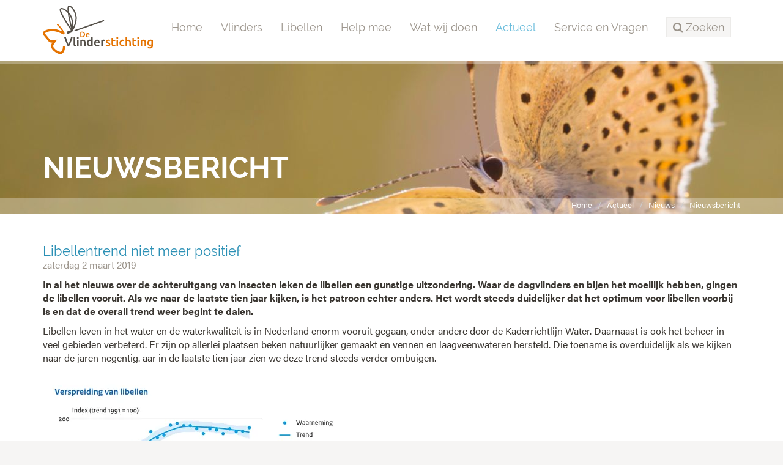

--- FILE ---
content_type: text/html;charset=UTF-8
request_url: https://www.vlinderstichting.nl/actueel/nieuws/nieuwsbericht/libellentrend-niet-meer-positief
body_size: 7592
content:
<!DOCTYPE html>
<html lang="nl"><head><title>De Vlinderstichting | Libellentrend niet meer positief </title>
			<!-- Google Tag Manager -->
<script>(function(w,d,s,l,i){w[l]=w[l]||[];w[l].push({'gtm.start':
new Date().getTime(),event:'gtm.js'});var f=d.getElementsByTagName(s)[0],
j=d.createElement(s),dl=l!='dataLayer'?'&l='+l:'';j.async=true;j.src=
'https://www.googletagmanager.com/gtm.js?id='+i+dl;f.parentNode.insertBefore(j,f);
})(window,document,'script','dataLayer','GTM-TM824DH');</script>
<!-- End Google Tag Manager -->
			<!--
	Aan Zee Service Design | http://www.aanzee.nl
	Erasmusweg 19 | 2202 CA Noordwijk aan Zee | The Netherlands
	T +31(0)71 364 11 44 | E welkom@aanzee.nl
-->
			<meta charset="utf-8">
			<meta property="og:title" content="De Vlinderstichting | Libellentrend niet meer positief ">
	<meta name="description" content="In al het nieuws over de achteruitgang van insecten leken de libellen een gunstige uitzondering. Waar de dagvlinders en bijen het moeilijk hebben, gin">
	<meta property="og:description" content="In al het nieuws over de achteruitgang van insecten leken de libellen een gunstige uitzondering. Waar de dagvlinders en bijen het moeilijk hebben, gin">
	<meta name="keywords" content="nieuwsbericht actueel update achteruitgang klimaatverandering Libellen MeetnetLibellen verspreiding">
	<meta class="swiftype" name="title" data-type="string" content="Libellentrend niet meer positief ">
			<meta class="swiftype" name="sections" data-type="string" content="Actueel > Nieuws">
		<meta class="swiftype" name="published_at" data-type="date" content="2019-03-02">
		<link rel="image_src" href="https://cdn-img.newstory.nl/vlinderstichting/images/optimized/755cd71c-c39b-422b-8690-78408a33eed4.jpg&amp;h=600&amp;w=800&amp;mode=fill&amp;bg=dddddd&amp;v=1551361152">
		<meta property="og:image" content="https://cdn-img.newstory.nl/vlinderstichting/images/optimized/755cd71c-c39b-422b-8690-78408a33eed4.jpg&amp;h=600&amp;w=800&amp;mode=fill&amp;bg=dddddd&amp;v=1551361152">
		<meta property="og:image:type" content="image/jpeg">
		<meta property="og:image:width" content="1200">
			<meta name="twitter:card" content="summary_large_image">
		<meta name="twitter:image" content="https://cdn-img.newstory.nl/vlinderstichting/images/optimized/755cd71c-c39b-422b-8690-78408a33eed4.jpg&amp;h=600&amp;w=800&amp;mode=fill&amp;bg=dddddd&amp;v=1551361152">
		<meta class="swiftype" name="image" data-type="enum" content="https://cdn-img.newstory.nl/vlinderstichting/images/optimized/755cd71c-c39b-422b-8690-78408a33eed4.jpg&amp;h=600&amp;w=800&amp;mode=fill&amp;bg=dddddd&amp;v=1551361152">
	<meta name="twitter:site" content="@vlindernl">
	<meta name="twitter:title" content="Libellentrend niet meer positief ">
	<meta name="twitter:description" content="In al het nieuws over de achteruitgang van insecten leken de libellen een gunstige uitzondering. Waar de dagvlinders en bijen het moeilijk hebben, gin">
		<link rel="canonical" href="https://www.vlinderstichting.nl/actueel/nieuws/nieuwsbericht/libellentrend-niet-meer-positief" />
		<meta class="swiftype" name="url" data-type="enum" content="https://www.vlinderstichting.nl/actueel/nieuws/nieuwsbericht/libellentrend-niet-meer-positief">
		<link rel="shortlink" type="text/html" href="https://www.vlinderstichting.nl/?pagina=119&bericht=1745">
		<link rel="prev" href="https://www.vlinderstichting.nl/actueel/nieuws/nieuwsbericht/?bericht=1746" />
		<link rel="next" href="https://www.vlinderstichting.nl/actueel/nieuws/nieuwsbericht/?bericht=1747" />
		<meta name="robots" content="index, follow">
<meta name="Author" content="e-Vision.nl, The Netherlands">
<meta name="viewport" content="width=device-width, initial-scale=1.0">
<script type="text/javascript" src="//ajax.googleapis.com/ajax/libs/jquery/1.11.1/jquery.min.js"></script>
		<link href="//maxcdn.bootstrapcdn.com/bootstrap/3.3.1/css/bootstrap.min.css" rel="stylesheet">
		<link href="https://cdn-cf.newstory.nl/static/vlinderstichting/media/css/style.css?v202510131115" rel="stylesheet">
		<link href="//fonts.googleapis.com/css?family=Roboto" rel="stylesheet">
		<link href="//netdna.bootstrapcdn.com/font-awesome/4.3.0/css/font-awesome.css" rel="stylesheet">
		<link href="https://cdn-cf.newstory.nl/static/vlinderstichting/media/css/longreads.css?v202510131115" rel="stylesheet">
<script src="https://use.typekit.net/bap7sfe.js"></script>
<script>try{Typekit.load({ async: true });}catch(e){}</script>
<link href="//cf.e-vision.nl/libs/jquery.plugins/lightbox/css/lightbox.css" rel="stylesheet">
<script src="//cf.e-vision.nl/libs/jquery.plugins/lightbox/js/lightbox.min.js"></script>
<link rel="alternate" type="application/rss+xml" title="RSS Nieuws" href="/?act=nieuws.rss" />
<link rel="alternate" type="application/rss+xml" title="RSS Agenda" href="/?act=agenda.rss" />
<!--[if lt IE 9]>
  <script src="http://html5shim.googlecode.com/svn/trunk/html5.js"></script>
  <script src="https://cdn-cf.newstory.nl/static/vlinderstichting/media/js/respond.js"></script>
<![endif]-->
<!-- Le fav and touch icons -->
<link rel="shortcut icon" href="/favicon.ico">
<link rel="apple-touch-icon" href="https://cdn-cf.newstory.nl/static/vlinderstichting/media/img/apple-touch-icon-iphone-60x60.png">
<link rel="apple-touch-icon" sizes="60x60" href="https://cdn-cf.newstory.nl/static/vlinderstichting/media/img/apple-touch-icon-ipad-76x76.png">
<link rel="apple-touch-icon" sizes="114x114" href="https://cdn-cf.newstory.nl/static/vlinderstichting/media/img/apple-touch-icon-iphone-retina-120x120.png">
<link rel="apple-touch-icon" sizes="144x144" href="https://cdn-cf.newstory.nl/static/vlinderstichting/media/img/apple-touch-icon-ipad-retina-152x152.png">
			<script type="text/javascript">
  (function(w,d,t,u,n,s,e){w['SwiftypeObject']=n;w[n]=w[n]||function(){
  (w[n].q=w[n].q||[]).push(arguments);};s=d.createElement(t);
  e=d.getElementsByTagName(t)[0];s.async=1;s.src=u;e.parentNode.insertBefore(s,e);
  })(window,document,'script','//s.swiftypecdn.com/install/v2/st.js','_st');
  _st('install','zYNZo8seHUV2-AJG1Pz_','2.0.0');
</script>
</head><body id="pag119" class="templ2 sectie82">
			<!-- Google Tag Manager (noscript) -->
<noscript><iframe src="https://www.googletagmanager.com/ns.html?id=GTM-TM824DH"
height="0" width="0" style="display:none;visibility:hidden"></iframe></noscript>
<!-- End Google Tag Manager (noscript) -->
<div id="canvas">
			<div class="navbar navbar-default" role="navigation" data-swiftype-index="false">
<div class="semiboxed">
<div class="container">
	<div class="navbar-header">
		<button type="button" class="navbar-toggle" data-toggle="collapse" data-target=".navbar-collapse">
			<span class="sr-only">Toggle navigation</span>
			<span class="icon-bar"></span>
			<span class="icon-bar"></span>
			<span class="icon-bar"></span>
		</button>
		<a class="navbar-brand" href="/"><img src="https://cdn-cf.newstory.nl/static/vlinderstichting/media/img/logo-vlinderstichting-nw.svg" alt="De Vlinderstichting"></a>
	</div>
	<div class="navbar-collapse collapse">
			<ul class="nav navbar-nav navbar-right">
		<li><a href="/">Home</a></li>
		<li>
			<a href="/vlinders">Vlinders</a>
		</li>
		<li>
			<a href="/libellen">Libellen</a>
		</li>
		<li>
			<a href="/help-mee">Help mee</a>
		</li>
		<li>
			<a href="/wat-wij-doen">Wat wij doen</a>
		</li>
		<li class="active">
			<a href="/actueel">Actueel</a>
		</li>
		<li>
			<a href="/service-en-vragen">Service en Vragen</a>
		</li>
	<li class="zoeken"><a role="button" data-toggle="collapse" href="#zoekform" id="zoektoggle" aria-expanded="false" aria-controls="zoekform" title="Doorzoek onze site"><span><i class="fa fa-search"></i> Zoeken</span></a></li>
</ul>
<div class="collapse" id="zoekform">
			<form method="get" class="form-inline" id="zoeken">
    <span class="sr-only">Zoek</span>
	<input type="search" id="zoekveld" class="form-control zoekinvoer">
	<button type="submit" class="btn btn-default"><i class="fa fa-search"></i></button>
</form>
</div>
	</div>
</div>
</div>
</div>
	<!-- we kiezen een random beeld 16630 uit de groep getagged met volgheader -->
	<section id="volg-head" data-swiftype-index="false" style="background-image: url('https://cdn-img.newstory.nl/vlinderstichting/images/optimized/c691d332-6b46-4c89-a6e9-cd54f9c20a19.jpg&amp;h=250&amp;w=1600&amp;v=0');">
		<div class="container">
			<h1>Nieuwsbericht</h1>
		</div>
		<div id="crumbs">
			<div class="container">
			<ul class="breadcrumb">
		<li><a href="/">Home</a></li>
		<li><a href="/actueel">Actueel</a></li>
		<li><a href="/actueel/nieuws">Nieuws</a></li>
		<li class="active"><a href="/actueel/nieuws/nieuwsbericht/?alias=libellentrend-niet-meer-positief">Nieuwsbericht</a></li>
</ul>
<script type="application/ld+json">
{
  "@context": "http://schema.org",
  "@type": "BreadcrumbList",
  "itemListElement":
  [
    {
      "@type": "ListItem",
      "position": 1,
      "item":
      {
        "@id": "https://www.vlinderstichting.nl/",
        "name": "Home"
      }
    },
    {
      "@type": "ListItem",
      "position": 2,
      "item":
      {
        "@id": "https://www.vlinderstichting.nl/actueel",
        "name": "Actueel"
      }
    },
    {
      "@type": "ListItem",
      "position": 3,
      "item":
      {
        "@id": "https://www.vlinderstichting.nl/actueel/nieuws",
        "name": "Nieuws"
      }
    },
    {
      "@type": "ListItem",
      "position": 4,
      "item":
      {
        "@id": "https://www.vlinderstichting.nl/actueel/nieuws/nieuwsbericht/?alias=libellentrend-niet-meer-positief",
        "name": "Nieuwsbericht"
      }
    }
  ]
}
</script>
			</div>
		</div>
	</section>
<div class="container mainblok" id="pagina">
<!-- do nieuws.details -->
			<div id="nieuws-details">
	<h2 data-swiftype-index="false"><span>Libellentrend niet meer positief </span></h2>
	<p class="subtiel">zaterdag 2 maart 2019</p>
	<div class="bericht">
		<p><strong>In al het nieuws over de achteruitgang van insecten leken de libellen een gunstige uitzondering. Waar de dagvlinders en bijen het moeilijk hebben, gingen de libellen vooruit. Als we naar de laatste tien jaar kijken, is het patroon echter anders. Het wordt steeds duidelijker dat het optimum voor libellen voorbij is en dat de overall trend weer begint te dalen.</strong></p>
			<div class="block-content">
		<p>Libellen leven in het water en de waterkwaliteit is in Nederland enorm vooruit gegaan, onder andere door de Kaderrichtlijn Water. Daarnaast is ook het beheer in veel gebieden verbeterd. Er zijn op allerlei plaatsen beken natuurlijker gemaakt en vennen en laagveenwateren hersteld. Die toename is overduidelijk als we kijken naar de jaren negentig.&nbsp;aar in de laatste tien jaar zien we deze trend steeds verder ombuigen.&nbsp;</p>
		</div>
		<!-- beeld 19272 -->
	<div class="imgcontainer imglinks">
			<picture>
						<source srcset="https://cdn-img.newstory.nl/vlinderstichting/images/optimized/4475a8ca-e2fa-4751-b2bf-4890f55cd8bf.png&amp;h=&amp;w=570&amp;fmt=webp&amp;v=1551361129" type="image/webp">
						<img src="https://cdn-img.newstory.nl/vlinderstichting/images/optimized/4475a8ca-e2fa-4751-b2bf-4890f55cd8bf.png&amp;h=&amp;w=570&amp;v=1551361129"
							class="esiteimg "
							alt="" title=""
							width="570"
							loading="lazy" decoding="async">
					</picture>
		<em>De opgaande trend bij libellen is omgebogen.</em>
	<em>De opgaande trend bij libellen is omgebogen.</em></div>
		<!-- do longreads.tweecolslider -->
			<section class="tweekolslider highlight">
        <div class="row no-gutter">
            <div class="col-md-6 tekst">
	           <h3>Gesprek met Roy van Grunsven</h3>
	           <p>Vara's Vroege Vogels sprak met Roy van Grunsven, projectleider bij De Vlinderstichting. Hij licht toe hoe het kan dat een van de algemeenste juffersoorten van ons land, het lantaarntje, nu ook in zwaar weer zit. </p>
		           <p><a href="https://www.nporadio1.nl/vroege-vogels/onderwerpen/492794-gesprek-met-roy-van-grunsven-over-achteruitgang-van-libellen-en-juffers" class="link-pijl">Beluister het interview</a></p>
            </div>
				<div class="col-md-6">
				<picture>
						<source srcset="https://cdn-img.newstory.nl/vlinderstichting/images/optimized/dc5a6a7e-7516-4908-994d-27f86512e87a.jpg&amp;h=300&amp;w=570&amp;fmt=webp&amp;v=1512070698" type="image/webp">
						<img src="https://cdn-img.newstory.nl/vlinderstichting/images/optimized/dc5a6a7e-7516-4908-994d-27f86512e87a.jpg&amp;h=300&amp;w=570&amp;v=1512070698"
							class="img-responsive"
							alt="" title=""
							width="570" height="300"
							loading="lazy" decoding="async">
					</picture>
			</div>
        </div>
</section>
		<h2 class="block-header"><span>Klimaatverandering</span></h2>
		<div class="block-content">
		<p>Een factor die dit patroon deels kan verklaren, is de klimaatverandering. Warmteminnende, zuidelijke soorten profiteren logischerwijs van klimaatopwarming, terwijl noordelijke er last van hebben. Sommige zuidelijke soorten (zoals de vroege glazenmaker en de vuurlibel) hebben een enorme opmars gemaakt aan het begin van de 21e eeuw en inmiddels is de verspreiding van die soorten min of meer gestabiliseerd. Klimaatverandering is echter niet de enige verklarende factor. We zien dat ook de noordelijke soorten tot ongeveer tien jaar geleden nog iets in aantal toenamen, terwijl de trend nu begint om te slaan.</p>
		</div>
		<!-- do esiterender.grid -->
			<section class="esublayout ">
			<div class="row">
	<div class="col-md-6"><!-- beeld 19271 -->
	<div class="imgcontainer imgmid">
			<picture>
						<source srcset="https://cdn-img.newstory.nl/vlinderstichting/images/optimized/a637d48d-960a-4255-8d96-2c986588a236.png&amp;h=&amp;w=370&amp;fmt=webp&amp;v=1551361128" type="image/webp">
						<img src="https://cdn-img.newstory.nl/vlinderstichting/images/optimized/a637d48d-960a-4255-8d96-2c986588a236.png&amp;h=&amp;w=370&amp;v=1551361128"
							class="esiteimg "
							alt="" title=""
							width="370"
							loading="lazy" decoding="async">
					</picture>
	</div>
		<div class="block-content">
		<p>Zuidelijke soorten profiteren van klimaatverandering, zoals de vroege glazenmaker.</p>
		</div></div>
	<div class="col-md-6"><!-- beeld 19274 -->
	<div class="imgcontainer imgmid">
			<picture>
						<source srcset="https://cdn-img.newstory.nl/vlinderstichting/images/optimized/755cd71c-c39b-422b-8690-78408a33eed4.jpg&amp;h=&amp;w=370&amp;fmt=webp&amp;v=1551361152" type="image/webp">
						<img src="https://cdn-img.newstory.nl/vlinderstichting/images/optimized/755cd71c-c39b-422b-8690-78408a33eed4.jpg&amp;h=&amp;w=370&amp;v=1551361152"
							class="esiteimg "
							alt="" title="Wilma van Holten"
							width="370"
							loading="lazy" decoding="async">
					</picture>
	</div></div>
</div>
	</section>
		<h2 class="block-header"><span>Soorten van vennen gaan achteruit</span></h2>
		<div class="block-content">
		<p>Om het patroon beter te begrijpen, kunnen we ook naar verschillende groepen libellensoorten kijken. Zo kunnen we de libellen van stromend water, voedselarm stilstaand water (vennen en hoogveen) en voedselrijk stilstaand water (laagveen en moerassen) vergelijken.</p>
<p>De soorten van stromend water gaan het hardst vooruit tot 2007, waarschijnlijk doordat stromende wateren sterk hebben geprofiteerd van de verbetering van de waterkwaliteit. Na 2008 is er ook in het stromend water geen verbetering meer, waarschijnlijk was de meeste winst in waterkwaliteit toen ook al gehaald. In de laagvenen en moerassen is een gestage toename en zien we die omslag niet.</p>
<p>De libellen van vennen en hoogvenen laten een ander patroon zien. Hier was ook een verbetering tot 2008, maar de laatste jaren is daar een achteruitgang te zien. Het is nog onduidelijk wat hier de oorzaak van is. Is er iets mis met de waterkwaliteit? Of is er iets anders aan de hand?</p>
		</div>
		<!-- beeld 19270 -->
	<div class="imgcontainer imglinks">
			<picture>
						<source srcset="https://cdn-img.newstory.nl/vlinderstichting/images/optimized/7a08a54d-a4a3-4dce-a909-deb07be9a4b1.png&amp;h=&amp;w=570&amp;fmt=webp&amp;v=1551361127" type="image/webp">
						<img src="https://cdn-img.newstory.nl/vlinderstichting/images/optimized/7a08a54d-a4a3-4dce-a909-deb07be9a4b1.png&amp;h=&amp;w=570&amp;v=1551361127"
							class="esiteimg "
							alt="" title=""
							width="570"
							loading="lazy" decoding="async">
					</picture>
		<em>Soorten van vennen en hoogvenen gaan het hardst achteruit.</em>
	<em>Soorten van vennen en hoogvenen gaan het hardst achteruit.</em></div>
		<h2 class="block-header"><span>Herstel van verzuurde vennen</span></h2>
		<div class="block-content">
		<p>De achteruitgang van soorten als zwarte heidelibel en gewone pantserjuffer (soorten van zure vennen) was aanvankelijk een goed teken. Het liet zien dat er, door herstel van sterk verzuurde vennen, weer ruimte kwam voor meer libellensoorten. Afname van de 'zure soorten' resulteerde dus in toename van andere karakteristieke vensoorten. De daling van de zure soorten gaat echter onverminderd door, en daarnaast hebben ook andere soorten van vennen, zoals maanwaterjuffer en venglazenmaker, een dalende trend.</p>
<p>Veel libellen van vennen en hoogvenen zijn noordelijke soorten. Ook dit verklaart echter niet geheel de achteruitgang, want ook zuidelijke vensoorten laten vanaf 2007 een teruggang zien. Er is dus meer aan de hand dan alleen klimaatverandering en herstel van verzuurde vennen. De meeste libellensoorten deden het in de afgelopen tien jaar minder goed dan in de periode daarvoor. En hoewel er verschillen zijn tussen de groepen, lijkt er toch een algemeen patroon te bestaan met een omslagpunt rond 2007. Voorlopig blijft het echter nog gissen naar mogelijke verklaringen.</p>
		</div>
		<!-- beeld 19273 -->
	<div class="imgcontainer imgcenter">
			<picture>
						<source srcset="https://cdn-img.newstory.nl/vlinderstichting/images/optimized/d65d1bee-d710-48db-bd8a-7ea7f0a16e04.jpg&amp;h=&amp;w=870&amp;fmt=webp&amp;v=1551361129" type="image/webp">
						<img src="https://cdn-img.newstory.nl/vlinderstichting/images/optimized/d65d1bee-d710-48db-bd8a-7ea7f0a16e04.jpg&amp;h=&amp;w=870&amp;v=1551361129"
							class="esiteimg "
							alt="" title=""
							width="870"
							loading="lazy" decoding="async">
					</picture>
		<em>De maanwaterjuffer, een karakteristieke soort van vennen, gaat achteruit </em>
	<em>De maanwaterjuffer, een karakteristieke soort van vennen, gaat achteruit </em></div>
		<div class="block-content">
		<div class="well">Het Landelijk Meetprogramma Libellen is een samenwerkingsproject van De Vlinderstichting en het CBS, in het kader van het Netwerk Ecologische Monitoring, in opdracht van het ministerie van LNV. De weergegeven grafieken zijn gebaseerd op verspreidingsdata van libellen. Meer informatie op het <a href="http://www.compendiumvoordeleefomgeving.nl/indicatoren/nl1387" target="_blank">Compendium voor de Leefomgeving</a>.</div>
		</div>
	</div>
			<div class="addthis_toolbox addthis_default_style addthis_32x32_style pull-right">
	<a class="addthis_button_twitter"></a>
	<a class="addthis_button_facebook"></a>
	<a class="addthis_button_linkedin social-linkedin"></a>
	<a class="addthis_button_email social-mail"></a>
</div>
<script type="text/javascript">
var addthis_config = {
     data_track_clickback: false
}
</script>
<script type="text/javascript" src="//s7.addthis.com/js/300/addthis_widget.js#pubid=ra-583e8af998bdcdcf"></script>
	<p><i class="icon-tags"></i>
	<a href="/actueel/nieuws/?tag=achteruitgang" class="label label-default">achteruitgang</a> <a href="/actueel/nieuws/?tag=klimaatverandering" class="label label-default">klimaatverandering</a> <a href="/actueel/nieuws/?tag=Libellen" class="label label-default">Libellen</a> <a href="/actueel/nieuws/?tag=MeetnetLibellen" class="label label-default">MeetnetLibellen</a> <a href="/actueel/nieuws/?tag=verspreiding" class="label label-default">verspreiding</a> </p>
</div>
<hr>
<script type="application/ld+json">
	{
	  "@context": "http://schema.org",
	  "@type": "NewsArticle",
	  "name": "Libellentrend niet meer positief ",
	  "image": "https://cdn-img.newstory.nl/vlinderstichting/images/optimized/755cd71c-c39b-422b-8690-78408a33eed4.jpg&h=600&w=800&mode=fill&bg=dddddd&v=1551361152",
	  "datePublished": "2019-03-02T00:00",
	  "description": "Klimaatverandering
Een factor die dit patroon deels kan verklaren, is de klimaatverandering. Warmteminnende, zuidelijke soorten profiteren logischerwijs van klimaatopwarming, terwijl noordelijke er last van hebben. Sommige zuidelijke soorten (zoals de vroege glazenmaker en de vuurlibel) hebben een enorme opmars gemaakt aan het begin van de 21e eeuw en inmiddels is de verspreiding van die soorten min of meer gestabiliseerd. Klimaatverandering is echter niet de enige verklarende factor. We zien dat ook de noordelijke soorten tot ongeveer tien jaar geleden nog iets in aantal toenamen, terwijl de trend nu begint om te slaan.",
	  "url": "https://www.vlinderstichting.nl/actueel/nieuws/nieuwsbericht/libellentrend-niet-meer-positief"
	}
</script>
		<!-- do nieuws.relevant -->
			<div class="row blokken" id="nieuws-zieook">
	<div class="col-sm-3 blok">
		<div class="well">
			<a href="/actueel/nieuws/nieuwsbericht/?bericht=2191" rel="tooltip" title="Volledig bericht lezen">
				<picture>
						<source srcset="https://cdn-img.newstory.nl/vlinderstichting/images/optimized/972995fd-f3c8-450f-aec7-59acfaa71e74.jpg&amp;h=150&amp;w=270&amp;fmt=webp&amp;v=1673258996" type="image/webp">
						<img src="https://cdn-img.newstory.nl/vlinderstichting/images/optimized/972995fd-f3c8-450f-aec7-59acfaa71e74.jpg&amp;h=150&amp;w=270&amp;v=1673258996"
							class="img-responsive"
							alt="" title=""
							width="270" height="150"
							loading="lazy" decoding="async">
					</picture>
			</a>
			<p><a href="/actueel/nieuws/nieuwsbericht/?bericht=2191">Meer dan een eeuw verandering van Nederlandse libellen</a><br />
			<small class="subtiel">3-jan-2023</small></p>
		</div>
	</div>
	<div class="col-sm-3 blok">
		<div class="well">
			<a href="/actueel/nieuws/nieuwsbericht/?bericht=2203" rel="tooltip" title="Volledig bericht lezen">
				<picture>
						<source srcset="https://cdn-img.newstory.nl/vlinderstichting/images/optimized/e73d0955-9145-4913-b202-b93075c62c27.jpg&amp;h=150&amp;w=270&amp;fmt=webp&amp;v=1675768013" type="image/webp">
						<img src="https://cdn-img.newstory.nl/vlinderstichting/images/optimized/e73d0955-9145-4913-b202-b93075c62c27.jpg&amp;h=150&amp;w=270&amp;v=1675768013"
							class="img-responsive"
							alt="" title="Kars Veling"
							width="270" height="150"
							loading="lazy" decoding="async">
					</picture>
			</a>
			<p><a href="/actueel/nieuws/nieuwsbericht/?bericht=2203">Meetnet libellen: heerlijk tellen langs de sloot</a><br />
			<small class="subtiel">7-feb-2023</small></p>
		</div>
	</div>
	<div class="col-sm-3 blok">
		<div class="well">
			<a href="/actueel/nieuws/nieuwsbericht/?bericht=2046" rel="tooltip" title="Volledig bericht lezen">
				<picture>
						<source srcset="https://cdn-img.newstory.nl/vlinderstichting/images/optimized/8a9a67d6-a404-43d6-8b4e-7dfa6d39c9dc.jpg&amp;h=150&amp;w=270&amp;fmt=webp&amp;v=1512070698" type="image/webp">
						<img src="https://cdn-img.newstory.nl/vlinderstichting/images/optimized/8a9a67d6-a404-43d6-8b4e-7dfa6d39c9dc.jpg&amp;h=150&amp;w=270&amp;v=1512070698"
							class="img-responsive"
							alt="" title=""
							width="270" height="150"
							loading="lazy" decoding="async">
					</picture>
			</a>
			<p><a href="/actueel/nieuws/nieuwsbericht/?bericht=2046">Libellen bedreigd nu wetlands over de hele wereld verdwijnen</a><br />
			<small class="subtiel">9-dec-2021</small></p>
		</div>
	</div>
	<div class="col-sm-3 blok">
		<div class="well">
			<a href="/actueel/nieuws/nieuwsbericht/?bericht=1946" rel="tooltip" title="Volledig bericht lezen">
				<picture>
						<source srcset="https://cdn-img.newstory.nl/vlinderstichting/images/optimized/86b84446-2f77-47fe-8f1d-298c38fda494.jpg&amp;h=150&amp;w=270&amp;fmt=webp&amp;v=1615453691" type="image/webp">
						<img src="https://cdn-img.newstory.nl/vlinderstichting/images/optimized/86b84446-2f77-47fe-8f1d-298c38fda494.jpg&amp;h=150&amp;w=270&amp;v=1615453691"
							class="img-responsive"
							alt="" title=""
							width="270" height="150"
							loading="lazy" decoding="async">
					</picture>
			</a>
			<p><a href="/actueel/nieuws/nieuwsbericht/?bericht=1946">Versnippering van leefgebied verhindert vlinders om mee te bewegen met klimaat </a><br />
			<small class="subtiel">11-mrt-2021</small></p>
		</div>
	</div>
</div>
</div>
			<footer data-swiftype-index="false">
		<section id="nieuwsbrief">
			<div class="container">
			<div class="row">
	<div class="col-md-6">
		<i class="fa fa-envelope-o fa-4x pull-left"></i>
		<p>Schrijf je in voor onze nieuwsbrief<br />
		<small>Meld u hier aan voor onze nieuwsbrief, dan ontvangt u hem voortaan op uw e-mailadres.</small></p>
	</div>
	<form method="post" action="/index.cfm?act=nieuwsbrief.mail" class="form-inline col-md-6">
		<input type="hidden" name="k" value="575AA073-271A-43C6-B657E19F8D7E2633" />
		<input type="hidden" name="aanmelden" value="1" />
		<div class="form-group">
			<label class="sr-only control-label">Email</label>
			<input type="email" class="form-control" name="mijnemailadres" placeholder="Vul hier je e-mailadres in...">
		</div>
		<button type="submit" id="submitbuttonmwsletter" class="btn btn-primary">Verzenden</button>
		<div class="form-group">
			<label class="control-label"></label>
			<div class="g-recaptcha" data-sitekey="6LcmFHsUAAAAAF51YnLRJu9z83f8iwsXn_N7fn7-" data-callback="enableBtnNieusbriefForm"></div>
		</div>
		<script>
			$(document).ready(function(){
				$("#submitbuttonmwsletter").attr("disabled", "disabled");
			});
			function enableBtnNieusbriefForm(){
				document.getElementById("submitbuttonmwsletter").disabled = false;
			}
		</script>
	</form>
</div>
			</div>
		</section>
	<section id="stichting">
		<div class="container">
			<div class="row">
				<div class="col-sm-3 col-xs-6 blok adresblok">
					<p class="footer-brand"><img src="https://cdn-cf.newstory.nl/static/vlinderstichting/media/img/logo-vlinderstichting-footer-nw.svg" alt="De Vlinderstichting"></p>
					<p>Postbus 506 <br />
					6700 AM Wageningen</p>
					<p><i class="fa fa-phone"></i> 0317 467346<br />
					<i class="fa fa-envelope-o"></i> <a href="mailto:info@vlinderstichting.nl">info@vlinderstichting.nl</a></p>
				</div>
				<div class="col-sm-3 col-xs-6 blok footerlinks">
					<p class="head">Links</p>
					<ul class="list-unstyled foot-links">
							<li class="mnu116"><a href="/over-de-vlinderstichting1"><span>Over De Vlinderstichting</span></a></li>
							<li class="mnu2639"><a href="/agenda1"><span>Agenda</span></a></li>
							<li class="mnu118"><a href="/waarnemingen-doorgeven"><span>Waarnemingen doorgeven</span></a></li>
							<li class="mnu464"><a href="/veel-gestelde-vragen-over-vlinders"><span>Veelgestelde vragen over vlinders</span></a></li>
							<li class="mnu466"><a href="/projecten-link"><span>Projecten</span></a></li>
							<li class="mnu1351"><a href="/anbi-gegevens-de-vlinderstichting"><span>ANBI-gegevens De Vlinderstichting</span></a></li>
							<li class="mnu592"><a href="/english"><span>Dutch Butterfly Conservation</span></a></li>
					</ul>
				</div>
				<div class="col-sm-3 col-xs-6 blok twitter">
					<p class="head">Twitter</p>
			<p><em>Tweets kunnen momenteel niet getoond worden.</em></p>
				</div>
				<div class="col-sm-3 col-xs-6 blok facebook">
				</div>
			</div>
		</div>
	</section>
	<section id="meta">
		<div class="container">
			<div class="row">
			<div class="col-md-6">
				<ul class="list-inline">
						<li class="mnu96"><a href="/privacy"><span>Privacy</span></a></li>
						<li class="mnu97"><a href="/colofon"><span>Colofon</span></a></li>
						<li class="mnu98"><a href="/disclaimer"><span>Disclaimer</span></a></li>
						<li class="mnu99"><a href="/sitemap"><span>Sitemap</span></a></li>
				</ul>
			</div>
			<div class="col-md-6 social">
				<ul class="list-inline pull-right">
					<li><a href="https://twitter.com/vlindernl"><i class="fa fa-twitter"></i></a></li>
					<li><a href="https://www.facebook.com/vlinderstichting"><i class="fa fa-facebook"></i></a></li>
					<li><a href="https://www.instagram.com/vlinderstichting"><i class="fa fa-instagram"></i></a></li>
					<li><a href="https://www.youtube.com/user/DeVlinderstichting"><i class="fa fa-youtube"></i></a></li>
					<li><a href="https://nl.pinterest.com/vlindernl/"><i class="fa fa-pinterest"></i></a></li>
					<li><a href="/?act=nieuws.rss"><i class="fa fa-rss"></i></a></li>
				</ul>
			</div>
			</div>
		</div>
	</section>
</footer>
</div>
			<script src="//maxcdn.bootstrapcdn.com/bootstrap/3.3.1/js/bootstrap.min.js"></script>
		<script src="https://cdn-cf.newstory.nl/static/vlinderstichting/media/js/misc.js?v202510131115"></script>
		<script src="https://www.google.com/recaptcha/api.js"></script>
</body></html>

--- FILE ---
content_type: text/html; charset=utf-8
request_url: https://www.google.com/recaptcha/api2/anchor?ar=1&k=6LcmFHsUAAAAAF51YnLRJu9z83f8iwsXn_N7fn7-&co=aHR0cHM6Ly93d3cudmxpbmRlcnN0aWNodGluZy5ubDo0NDM.&hl=en&v=PoyoqOPhxBO7pBk68S4YbpHZ&size=normal&anchor-ms=20000&execute-ms=30000&cb=qbii71kmexx3
body_size: 49423
content:
<!DOCTYPE HTML><html dir="ltr" lang="en"><head><meta http-equiv="Content-Type" content="text/html; charset=UTF-8">
<meta http-equiv="X-UA-Compatible" content="IE=edge">
<title>reCAPTCHA</title>
<style type="text/css">
/* cyrillic-ext */
@font-face {
  font-family: 'Roboto';
  font-style: normal;
  font-weight: 400;
  font-stretch: 100%;
  src: url(//fonts.gstatic.com/s/roboto/v48/KFO7CnqEu92Fr1ME7kSn66aGLdTylUAMa3GUBHMdazTgWw.woff2) format('woff2');
  unicode-range: U+0460-052F, U+1C80-1C8A, U+20B4, U+2DE0-2DFF, U+A640-A69F, U+FE2E-FE2F;
}
/* cyrillic */
@font-face {
  font-family: 'Roboto';
  font-style: normal;
  font-weight: 400;
  font-stretch: 100%;
  src: url(//fonts.gstatic.com/s/roboto/v48/KFO7CnqEu92Fr1ME7kSn66aGLdTylUAMa3iUBHMdazTgWw.woff2) format('woff2');
  unicode-range: U+0301, U+0400-045F, U+0490-0491, U+04B0-04B1, U+2116;
}
/* greek-ext */
@font-face {
  font-family: 'Roboto';
  font-style: normal;
  font-weight: 400;
  font-stretch: 100%;
  src: url(//fonts.gstatic.com/s/roboto/v48/KFO7CnqEu92Fr1ME7kSn66aGLdTylUAMa3CUBHMdazTgWw.woff2) format('woff2');
  unicode-range: U+1F00-1FFF;
}
/* greek */
@font-face {
  font-family: 'Roboto';
  font-style: normal;
  font-weight: 400;
  font-stretch: 100%;
  src: url(//fonts.gstatic.com/s/roboto/v48/KFO7CnqEu92Fr1ME7kSn66aGLdTylUAMa3-UBHMdazTgWw.woff2) format('woff2');
  unicode-range: U+0370-0377, U+037A-037F, U+0384-038A, U+038C, U+038E-03A1, U+03A3-03FF;
}
/* math */
@font-face {
  font-family: 'Roboto';
  font-style: normal;
  font-weight: 400;
  font-stretch: 100%;
  src: url(//fonts.gstatic.com/s/roboto/v48/KFO7CnqEu92Fr1ME7kSn66aGLdTylUAMawCUBHMdazTgWw.woff2) format('woff2');
  unicode-range: U+0302-0303, U+0305, U+0307-0308, U+0310, U+0312, U+0315, U+031A, U+0326-0327, U+032C, U+032F-0330, U+0332-0333, U+0338, U+033A, U+0346, U+034D, U+0391-03A1, U+03A3-03A9, U+03B1-03C9, U+03D1, U+03D5-03D6, U+03F0-03F1, U+03F4-03F5, U+2016-2017, U+2034-2038, U+203C, U+2040, U+2043, U+2047, U+2050, U+2057, U+205F, U+2070-2071, U+2074-208E, U+2090-209C, U+20D0-20DC, U+20E1, U+20E5-20EF, U+2100-2112, U+2114-2115, U+2117-2121, U+2123-214F, U+2190, U+2192, U+2194-21AE, U+21B0-21E5, U+21F1-21F2, U+21F4-2211, U+2213-2214, U+2216-22FF, U+2308-230B, U+2310, U+2319, U+231C-2321, U+2336-237A, U+237C, U+2395, U+239B-23B7, U+23D0, U+23DC-23E1, U+2474-2475, U+25AF, U+25B3, U+25B7, U+25BD, U+25C1, U+25CA, U+25CC, U+25FB, U+266D-266F, U+27C0-27FF, U+2900-2AFF, U+2B0E-2B11, U+2B30-2B4C, U+2BFE, U+3030, U+FF5B, U+FF5D, U+1D400-1D7FF, U+1EE00-1EEFF;
}
/* symbols */
@font-face {
  font-family: 'Roboto';
  font-style: normal;
  font-weight: 400;
  font-stretch: 100%;
  src: url(//fonts.gstatic.com/s/roboto/v48/KFO7CnqEu92Fr1ME7kSn66aGLdTylUAMaxKUBHMdazTgWw.woff2) format('woff2');
  unicode-range: U+0001-000C, U+000E-001F, U+007F-009F, U+20DD-20E0, U+20E2-20E4, U+2150-218F, U+2190, U+2192, U+2194-2199, U+21AF, U+21E6-21F0, U+21F3, U+2218-2219, U+2299, U+22C4-22C6, U+2300-243F, U+2440-244A, U+2460-24FF, U+25A0-27BF, U+2800-28FF, U+2921-2922, U+2981, U+29BF, U+29EB, U+2B00-2BFF, U+4DC0-4DFF, U+FFF9-FFFB, U+10140-1018E, U+10190-1019C, U+101A0, U+101D0-101FD, U+102E0-102FB, U+10E60-10E7E, U+1D2C0-1D2D3, U+1D2E0-1D37F, U+1F000-1F0FF, U+1F100-1F1AD, U+1F1E6-1F1FF, U+1F30D-1F30F, U+1F315, U+1F31C, U+1F31E, U+1F320-1F32C, U+1F336, U+1F378, U+1F37D, U+1F382, U+1F393-1F39F, U+1F3A7-1F3A8, U+1F3AC-1F3AF, U+1F3C2, U+1F3C4-1F3C6, U+1F3CA-1F3CE, U+1F3D4-1F3E0, U+1F3ED, U+1F3F1-1F3F3, U+1F3F5-1F3F7, U+1F408, U+1F415, U+1F41F, U+1F426, U+1F43F, U+1F441-1F442, U+1F444, U+1F446-1F449, U+1F44C-1F44E, U+1F453, U+1F46A, U+1F47D, U+1F4A3, U+1F4B0, U+1F4B3, U+1F4B9, U+1F4BB, U+1F4BF, U+1F4C8-1F4CB, U+1F4D6, U+1F4DA, U+1F4DF, U+1F4E3-1F4E6, U+1F4EA-1F4ED, U+1F4F7, U+1F4F9-1F4FB, U+1F4FD-1F4FE, U+1F503, U+1F507-1F50B, U+1F50D, U+1F512-1F513, U+1F53E-1F54A, U+1F54F-1F5FA, U+1F610, U+1F650-1F67F, U+1F687, U+1F68D, U+1F691, U+1F694, U+1F698, U+1F6AD, U+1F6B2, U+1F6B9-1F6BA, U+1F6BC, U+1F6C6-1F6CF, U+1F6D3-1F6D7, U+1F6E0-1F6EA, U+1F6F0-1F6F3, U+1F6F7-1F6FC, U+1F700-1F7FF, U+1F800-1F80B, U+1F810-1F847, U+1F850-1F859, U+1F860-1F887, U+1F890-1F8AD, U+1F8B0-1F8BB, U+1F8C0-1F8C1, U+1F900-1F90B, U+1F93B, U+1F946, U+1F984, U+1F996, U+1F9E9, U+1FA00-1FA6F, U+1FA70-1FA7C, U+1FA80-1FA89, U+1FA8F-1FAC6, U+1FACE-1FADC, U+1FADF-1FAE9, U+1FAF0-1FAF8, U+1FB00-1FBFF;
}
/* vietnamese */
@font-face {
  font-family: 'Roboto';
  font-style: normal;
  font-weight: 400;
  font-stretch: 100%;
  src: url(//fonts.gstatic.com/s/roboto/v48/KFO7CnqEu92Fr1ME7kSn66aGLdTylUAMa3OUBHMdazTgWw.woff2) format('woff2');
  unicode-range: U+0102-0103, U+0110-0111, U+0128-0129, U+0168-0169, U+01A0-01A1, U+01AF-01B0, U+0300-0301, U+0303-0304, U+0308-0309, U+0323, U+0329, U+1EA0-1EF9, U+20AB;
}
/* latin-ext */
@font-face {
  font-family: 'Roboto';
  font-style: normal;
  font-weight: 400;
  font-stretch: 100%;
  src: url(//fonts.gstatic.com/s/roboto/v48/KFO7CnqEu92Fr1ME7kSn66aGLdTylUAMa3KUBHMdazTgWw.woff2) format('woff2');
  unicode-range: U+0100-02BA, U+02BD-02C5, U+02C7-02CC, U+02CE-02D7, U+02DD-02FF, U+0304, U+0308, U+0329, U+1D00-1DBF, U+1E00-1E9F, U+1EF2-1EFF, U+2020, U+20A0-20AB, U+20AD-20C0, U+2113, U+2C60-2C7F, U+A720-A7FF;
}
/* latin */
@font-face {
  font-family: 'Roboto';
  font-style: normal;
  font-weight: 400;
  font-stretch: 100%;
  src: url(//fonts.gstatic.com/s/roboto/v48/KFO7CnqEu92Fr1ME7kSn66aGLdTylUAMa3yUBHMdazQ.woff2) format('woff2');
  unicode-range: U+0000-00FF, U+0131, U+0152-0153, U+02BB-02BC, U+02C6, U+02DA, U+02DC, U+0304, U+0308, U+0329, U+2000-206F, U+20AC, U+2122, U+2191, U+2193, U+2212, U+2215, U+FEFF, U+FFFD;
}
/* cyrillic-ext */
@font-face {
  font-family: 'Roboto';
  font-style: normal;
  font-weight: 500;
  font-stretch: 100%;
  src: url(//fonts.gstatic.com/s/roboto/v48/KFO7CnqEu92Fr1ME7kSn66aGLdTylUAMa3GUBHMdazTgWw.woff2) format('woff2');
  unicode-range: U+0460-052F, U+1C80-1C8A, U+20B4, U+2DE0-2DFF, U+A640-A69F, U+FE2E-FE2F;
}
/* cyrillic */
@font-face {
  font-family: 'Roboto';
  font-style: normal;
  font-weight: 500;
  font-stretch: 100%;
  src: url(//fonts.gstatic.com/s/roboto/v48/KFO7CnqEu92Fr1ME7kSn66aGLdTylUAMa3iUBHMdazTgWw.woff2) format('woff2');
  unicode-range: U+0301, U+0400-045F, U+0490-0491, U+04B0-04B1, U+2116;
}
/* greek-ext */
@font-face {
  font-family: 'Roboto';
  font-style: normal;
  font-weight: 500;
  font-stretch: 100%;
  src: url(//fonts.gstatic.com/s/roboto/v48/KFO7CnqEu92Fr1ME7kSn66aGLdTylUAMa3CUBHMdazTgWw.woff2) format('woff2');
  unicode-range: U+1F00-1FFF;
}
/* greek */
@font-face {
  font-family: 'Roboto';
  font-style: normal;
  font-weight: 500;
  font-stretch: 100%;
  src: url(//fonts.gstatic.com/s/roboto/v48/KFO7CnqEu92Fr1ME7kSn66aGLdTylUAMa3-UBHMdazTgWw.woff2) format('woff2');
  unicode-range: U+0370-0377, U+037A-037F, U+0384-038A, U+038C, U+038E-03A1, U+03A3-03FF;
}
/* math */
@font-face {
  font-family: 'Roboto';
  font-style: normal;
  font-weight: 500;
  font-stretch: 100%;
  src: url(//fonts.gstatic.com/s/roboto/v48/KFO7CnqEu92Fr1ME7kSn66aGLdTylUAMawCUBHMdazTgWw.woff2) format('woff2');
  unicode-range: U+0302-0303, U+0305, U+0307-0308, U+0310, U+0312, U+0315, U+031A, U+0326-0327, U+032C, U+032F-0330, U+0332-0333, U+0338, U+033A, U+0346, U+034D, U+0391-03A1, U+03A3-03A9, U+03B1-03C9, U+03D1, U+03D5-03D6, U+03F0-03F1, U+03F4-03F5, U+2016-2017, U+2034-2038, U+203C, U+2040, U+2043, U+2047, U+2050, U+2057, U+205F, U+2070-2071, U+2074-208E, U+2090-209C, U+20D0-20DC, U+20E1, U+20E5-20EF, U+2100-2112, U+2114-2115, U+2117-2121, U+2123-214F, U+2190, U+2192, U+2194-21AE, U+21B0-21E5, U+21F1-21F2, U+21F4-2211, U+2213-2214, U+2216-22FF, U+2308-230B, U+2310, U+2319, U+231C-2321, U+2336-237A, U+237C, U+2395, U+239B-23B7, U+23D0, U+23DC-23E1, U+2474-2475, U+25AF, U+25B3, U+25B7, U+25BD, U+25C1, U+25CA, U+25CC, U+25FB, U+266D-266F, U+27C0-27FF, U+2900-2AFF, U+2B0E-2B11, U+2B30-2B4C, U+2BFE, U+3030, U+FF5B, U+FF5D, U+1D400-1D7FF, U+1EE00-1EEFF;
}
/* symbols */
@font-face {
  font-family: 'Roboto';
  font-style: normal;
  font-weight: 500;
  font-stretch: 100%;
  src: url(//fonts.gstatic.com/s/roboto/v48/KFO7CnqEu92Fr1ME7kSn66aGLdTylUAMaxKUBHMdazTgWw.woff2) format('woff2');
  unicode-range: U+0001-000C, U+000E-001F, U+007F-009F, U+20DD-20E0, U+20E2-20E4, U+2150-218F, U+2190, U+2192, U+2194-2199, U+21AF, U+21E6-21F0, U+21F3, U+2218-2219, U+2299, U+22C4-22C6, U+2300-243F, U+2440-244A, U+2460-24FF, U+25A0-27BF, U+2800-28FF, U+2921-2922, U+2981, U+29BF, U+29EB, U+2B00-2BFF, U+4DC0-4DFF, U+FFF9-FFFB, U+10140-1018E, U+10190-1019C, U+101A0, U+101D0-101FD, U+102E0-102FB, U+10E60-10E7E, U+1D2C0-1D2D3, U+1D2E0-1D37F, U+1F000-1F0FF, U+1F100-1F1AD, U+1F1E6-1F1FF, U+1F30D-1F30F, U+1F315, U+1F31C, U+1F31E, U+1F320-1F32C, U+1F336, U+1F378, U+1F37D, U+1F382, U+1F393-1F39F, U+1F3A7-1F3A8, U+1F3AC-1F3AF, U+1F3C2, U+1F3C4-1F3C6, U+1F3CA-1F3CE, U+1F3D4-1F3E0, U+1F3ED, U+1F3F1-1F3F3, U+1F3F5-1F3F7, U+1F408, U+1F415, U+1F41F, U+1F426, U+1F43F, U+1F441-1F442, U+1F444, U+1F446-1F449, U+1F44C-1F44E, U+1F453, U+1F46A, U+1F47D, U+1F4A3, U+1F4B0, U+1F4B3, U+1F4B9, U+1F4BB, U+1F4BF, U+1F4C8-1F4CB, U+1F4D6, U+1F4DA, U+1F4DF, U+1F4E3-1F4E6, U+1F4EA-1F4ED, U+1F4F7, U+1F4F9-1F4FB, U+1F4FD-1F4FE, U+1F503, U+1F507-1F50B, U+1F50D, U+1F512-1F513, U+1F53E-1F54A, U+1F54F-1F5FA, U+1F610, U+1F650-1F67F, U+1F687, U+1F68D, U+1F691, U+1F694, U+1F698, U+1F6AD, U+1F6B2, U+1F6B9-1F6BA, U+1F6BC, U+1F6C6-1F6CF, U+1F6D3-1F6D7, U+1F6E0-1F6EA, U+1F6F0-1F6F3, U+1F6F7-1F6FC, U+1F700-1F7FF, U+1F800-1F80B, U+1F810-1F847, U+1F850-1F859, U+1F860-1F887, U+1F890-1F8AD, U+1F8B0-1F8BB, U+1F8C0-1F8C1, U+1F900-1F90B, U+1F93B, U+1F946, U+1F984, U+1F996, U+1F9E9, U+1FA00-1FA6F, U+1FA70-1FA7C, U+1FA80-1FA89, U+1FA8F-1FAC6, U+1FACE-1FADC, U+1FADF-1FAE9, U+1FAF0-1FAF8, U+1FB00-1FBFF;
}
/* vietnamese */
@font-face {
  font-family: 'Roboto';
  font-style: normal;
  font-weight: 500;
  font-stretch: 100%;
  src: url(//fonts.gstatic.com/s/roboto/v48/KFO7CnqEu92Fr1ME7kSn66aGLdTylUAMa3OUBHMdazTgWw.woff2) format('woff2');
  unicode-range: U+0102-0103, U+0110-0111, U+0128-0129, U+0168-0169, U+01A0-01A1, U+01AF-01B0, U+0300-0301, U+0303-0304, U+0308-0309, U+0323, U+0329, U+1EA0-1EF9, U+20AB;
}
/* latin-ext */
@font-face {
  font-family: 'Roboto';
  font-style: normal;
  font-weight: 500;
  font-stretch: 100%;
  src: url(//fonts.gstatic.com/s/roboto/v48/KFO7CnqEu92Fr1ME7kSn66aGLdTylUAMa3KUBHMdazTgWw.woff2) format('woff2');
  unicode-range: U+0100-02BA, U+02BD-02C5, U+02C7-02CC, U+02CE-02D7, U+02DD-02FF, U+0304, U+0308, U+0329, U+1D00-1DBF, U+1E00-1E9F, U+1EF2-1EFF, U+2020, U+20A0-20AB, U+20AD-20C0, U+2113, U+2C60-2C7F, U+A720-A7FF;
}
/* latin */
@font-face {
  font-family: 'Roboto';
  font-style: normal;
  font-weight: 500;
  font-stretch: 100%;
  src: url(//fonts.gstatic.com/s/roboto/v48/KFO7CnqEu92Fr1ME7kSn66aGLdTylUAMa3yUBHMdazQ.woff2) format('woff2');
  unicode-range: U+0000-00FF, U+0131, U+0152-0153, U+02BB-02BC, U+02C6, U+02DA, U+02DC, U+0304, U+0308, U+0329, U+2000-206F, U+20AC, U+2122, U+2191, U+2193, U+2212, U+2215, U+FEFF, U+FFFD;
}
/* cyrillic-ext */
@font-face {
  font-family: 'Roboto';
  font-style: normal;
  font-weight: 900;
  font-stretch: 100%;
  src: url(//fonts.gstatic.com/s/roboto/v48/KFO7CnqEu92Fr1ME7kSn66aGLdTylUAMa3GUBHMdazTgWw.woff2) format('woff2');
  unicode-range: U+0460-052F, U+1C80-1C8A, U+20B4, U+2DE0-2DFF, U+A640-A69F, U+FE2E-FE2F;
}
/* cyrillic */
@font-face {
  font-family: 'Roboto';
  font-style: normal;
  font-weight: 900;
  font-stretch: 100%;
  src: url(//fonts.gstatic.com/s/roboto/v48/KFO7CnqEu92Fr1ME7kSn66aGLdTylUAMa3iUBHMdazTgWw.woff2) format('woff2');
  unicode-range: U+0301, U+0400-045F, U+0490-0491, U+04B0-04B1, U+2116;
}
/* greek-ext */
@font-face {
  font-family: 'Roboto';
  font-style: normal;
  font-weight: 900;
  font-stretch: 100%;
  src: url(//fonts.gstatic.com/s/roboto/v48/KFO7CnqEu92Fr1ME7kSn66aGLdTylUAMa3CUBHMdazTgWw.woff2) format('woff2');
  unicode-range: U+1F00-1FFF;
}
/* greek */
@font-face {
  font-family: 'Roboto';
  font-style: normal;
  font-weight: 900;
  font-stretch: 100%;
  src: url(//fonts.gstatic.com/s/roboto/v48/KFO7CnqEu92Fr1ME7kSn66aGLdTylUAMa3-UBHMdazTgWw.woff2) format('woff2');
  unicode-range: U+0370-0377, U+037A-037F, U+0384-038A, U+038C, U+038E-03A1, U+03A3-03FF;
}
/* math */
@font-face {
  font-family: 'Roboto';
  font-style: normal;
  font-weight: 900;
  font-stretch: 100%;
  src: url(//fonts.gstatic.com/s/roboto/v48/KFO7CnqEu92Fr1ME7kSn66aGLdTylUAMawCUBHMdazTgWw.woff2) format('woff2');
  unicode-range: U+0302-0303, U+0305, U+0307-0308, U+0310, U+0312, U+0315, U+031A, U+0326-0327, U+032C, U+032F-0330, U+0332-0333, U+0338, U+033A, U+0346, U+034D, U+0391-03A1, U+03A3-03A9, U+03B1-03C9, U+03D1, U+03D5-03D6, U+03F0-03F1, U+03F4-03F5, U+2016-2017, U+2034-2038, U+203C, U+2040, U+2043, U+2047, U+2050, U+2057, U+205F, U+2070-2071, U+2074-208E, U+2090-209C, U+20D0-20DC, U+20E1, U+20E5-20EF, U+2100-2112, U+2114-2115, U+2117-2121, U+2123-214F, U+2190, U+2192, U+2194-21AE, U+21B0-21E5, U+21F1-21F2, U+21F4-2211, U+2213-2214, U+2216-22FF, U+2308-230B, U+2310, U+2319, U+231C-2321, U+2336-237A, U+237C, U+2395, U+239B-23B7, U+23D0, U+23DC-23E1, U+2474-2475, U+25AF, U+25B3, U+25B7, U+25BD, U+25C1, U+25CA, U+25CC, U+25FB, U+266D-266F, U+27C0-27FF, U+2900-2AFF, U+2B0E-2B11, U+2B30-2B4C, U+2BFE, U+3030, U+FF5B, U+FF5D, U+1D400-1D7FF, U+1EE00-1EEFF;
}
/* symbols */
@font-face {
  font-family: 'Roboto';
  font-style: normal;
  font-weight: 900;
  font-stretch: 100%;
  src: url(//fonts.gstatic.com/s/roboto/v48/KFO7CnqEu92Fr1ME7kSn66aGLdTylUAMaxKUBHMdazTgWw.woff2) format('woff2');
  unicode-range: U+0001-000C, U+000E-001F, U+007F-009F, U+20DD-20E0, U+20E2-20E4, U+2150-218F, U+2190, U+2192, U+2194-2199, U+21AF, U+21E6-21F0, U+21F3, U+2218-2219, U+2299, U+22C4-22C6, U+2300-243F, U+2440-244A, U+2460-24FF, U+25A0-27BF, U+2800-28FF, U+2921-2922, U+2981, U+29BF, U+29EB, U+2B00-2BFF, U+4DC0-4DFF, U+FFF9-FFFB, U+10140-1018E, U+10190-1019C, U+101A0, U+101D0-101FD, U+102E0-102FB, U+10E60-10E7E, U+1D2C0-1D2D3, U+1D2E0-1D37F, U+1F000-1F0FF, U+1F100-1F1AD, U+1F1E6-1F1FF, U+1F30D-1F30F, U+1F315, U+1F31C, U+1F31E, U+1F320-1F32C, U+1F336, U+1F378, U+1F37D, U+1F382, U+1F393-1F39F, U+1F3A7-1F3A8, U+1F3AC-1F3AF, U+1F3C2, U+1F3C4-1F3C6, U+1F3CA-1F3CE, U+1F3D4-1F3E0, U+1F3ED, U+1F3F1-1F3F3, U+1F3F5-1F3F7, U+1F408, U+1F415, U+1F41F, U+1F426, U+1F43F, U+1F441-1F442, U+1F444, U+1F446-1F449, U+1F44C-1F44E, U+1F453, U+1F46A, U+1F47D, U+1F4A3, U+1F4B0, U+1F4B3, U+1F4B9, U+1F4BB, U+1F4BF, U+1F4C8-1F4CB, U+1F4D6, U+1F4DA, U+1F4DF, U+1F4E3-1F4E6, U+1F4EA-1F4ED, U+1F4F7, U+1F4F9-1F4FB, U+1F4FD-1F4FE, U+1F503, U+1F507-1F50B, U+1F50D, U+1F512-1F513, U+1F53E-1F54A, U+1F54F-1F5FA, U+1F610, U+1F650-1F67F, U+1F687, U+1F68D, U+1F691, U+1F694, U+1F698, U+1F6AD, U+1F6B2, U+1F6B9-1F6BA, U+1F6BC, U+1F6C6-1F6CF, U+1F6D3-1F6D7, U+1F6E0-1F6EA, U+1F6F0-1F6F3, U+1F6F7-1F6FC, U+1F700-1F7FF, U+1F800-1F80B, U+1F810-1F847, U+1F850-1F859, U+1F860-1F887, U+1F890-1F8AD, U+1F8B0-1F8BB, U+1F8C0-1F8C1, U+1F900-1F90B, U+1F93B, U+1F946, U+1F984, U+1F996, U+1F9E9, U+1FA00-1FA6F, U+1FA70-1FA7C, U+1FA80-1FA89, U+1FA8F-1FAC6, U+1FACE-1FADC, U+1FADF-1FAE9, U+1FAF0-1FAF8, U+1FB00-1FBFF;
}
/* vietnamese */
@font-face {
  font-family: 'Roboto';
  font-style: normal;
  font-weight: 900;
  font-stretch: 100%;
  src: url(//fonts.gstatic.com/s/roboto/v48/KFO7CnqEu92Fr1ME7kSn66aGLdTylUAMa3OUBHMdazTgWw.woff2) format('woff2');
  unicode-range: U+0102-0103, U+0110-0111, U+0128-0129, U+0168-0169, U+01A0-01A1, U+01AF-01B0, U+0300-0301, U+0303-0304, U+0308-0309, U+0323, U+0329, U+1EA0-1EF9, U+20AB;
}
/* latin-ext */
@font-face {
  font-family: 'Roboto';
  font-style: normal;
  font-weight: 900;
  font-stretch: 100%;
  src: url(//fonts.gstatic.com/s/roboto/v48/KFO7CnqEu92Fr1ME7kSn66aGLdTylUAMa3KUBHMdazTgWw.woff2) format('woff2');
  unicode-range: U+0100-02BA, U+02BD-02C5, U+02C7-02CC, U+02CE-02D7, U+02DD-02FF, U+0304, U+0308, U+0329, U+1D00-1DBF, U+1E00-1E9F, U+1EF2-1EFF, U+2020, U+20A0-20AB, U+20AD-20C0, U+2113, U+2C60-2C7F, U+A720-A7FF;
}
/* latin */
@font-face {
  font-family: 'Roboto';
  font-style: normal;
  font-weight: 900;
  font-stretch: 100%;
  src: url(//fonts.gstatic.com/s/roboto/v48/KFO7CnqEu92Fr1ME7kSn66aGLdTylUAMa3yUBHMdazQ.woff2) format('woff2');
  unicode-range: U+0000-00FF, U+0131, U+0152-0153, U+02BB-02BC, U+02C6, U+02DA, U+02DC, U+0304, U+0308, U+0329, U+2000-206F, U+20AC, U+2122, U+2191, U+2193, U+2212, U+2215, U+FEFF, U+FFFD;
}

</style>
<link rel="stylesheet" type="text/css" href="https://www.gstatic.com/recaptcha/releases/PoyoqOPhxBO7pBk68S4YbpHZ/styles__ltr.css">
<script nonce="EpCvBOF4gFwg60BX5PZFXg" type="text/javascript">window['__recaptcha_api'] = 'https://www.google.com/recaptcha/api2/';</script>
<script type="text/javascript" src="https://www.gstatic.com/recaptcha/releases/PoyoqOPhxBO7pBk68S4YbpHZ/recaptcha__en.js" nonce="EpCvBOF4gFwg60BX5PZFXg">
      
    </script></head>
<body><div id="rc-anchor-alert" class="rc-anchor-alert"></div>
<input type="hidden" id="recaptcha-token" value="[base64]">
<script type="text/javascript" nonce="EpCvBOF4gFwg60BX5PZFXg">
      recaptcha.anchor.Main.init("[\x22ainput\x22,[\x22bgdata\x22,\x22\x22,\[base64]/[base64]/[base64]/[base64]/[base64]/[base64]/KGcoTywyNTMsTy5PKSxVRyhPLEMpKTpnKE8sMjUzLEMpLE8pKSxsKSksTykpfSxieT1mdW5jdGlvbihDLE8sdSxsKXtmb3IobD0odT1SKEMpLDApO08+MDtPLS0pbD1sPDw4fFooQyk7ZyhDLHUsbCl9LFVHPWZ1bmN0aW9uKEMsTyl7Qy5pLmxlbmd0aD4xMDQ/[base64]/[base64]/[base64]/[base64]/[base64]/[base64]/[base64]\\u003d\x22,\[base64]\\u003d\\u003d\x22,\x22w7TDvsOEwpxJAhQ3wrfDpMOBQ3fDu8OZSMOQwr80UMOVQ1NZWhzDm8K7asKewqfCkMOzSm/CgS3Dv2nCpxpIX8OAMcORwozDj8OVwoVewqpmTHhuCcO+wo0RNcOLSwPCvsKUbkLDsh0HVFVONVzChsK0wpQvNQzCicKCdW7Djg/[base64]/GVvCocKvw7oow5xew6QOIMKkw75tw4N/NSnDux7Cv8Kvw6Utw6M4w53Cj8KrNcKbXzTDqMOCFsOMGXrCmsKuNBDDtnJefRPDnyvDu1kLa8OFGcKdwpnDssK0QMKOwro7w5AQUmEtwqEhw5DChMOrYsKLw50SwrY9BcKNwqXCjcOmwqcSHcKpw6Rmwp3CgULCtsO5w4zCscK/[base64]/DjcOAw5DCqsOqW8OlKMKgX8OcasOSwrppRMKyez8Gwq/DkFHDtsKJS8Oow4wmdsOeUcO5w7xVw4kkwovCvcKvRC7DnwLCjxAvwrrCilvCkMOvdcOIwpYrcsK4DBJ5w54jQMOcBAAiXUlOwqPCr8Kuw4HDjWAifcKmwrZDDGDDrRAjWsOffsKswrtewrVzw69cwrLDhMKVFMO5YsK/wpDDq2TDvGQ0wrbCpsK2D8O4WMOnW8OVT8OUJMKmRMOELSBmR8OpKj91GmIhwrFqBcOhw4nCt8OtwqbCgETDlgjDrsOjasKsfXtWwpkmGxFOH8KGw7YLA8Osw6bCo8O8Pn0LRcKewrzCh1J/[base64]/CgDbDn1UpwpERw456w41xw5nDp8K2w5LDscOgPx/ChgR1AFhpVCwtwqocwp5rw4gFw45yVF3CsxbCncO3wp0/w60hw5LCnR9Dw4PChQPCmMKSw5zDoQnDlzHCh8KeKGRXcMOPw5xqw63CsMOTwpE1wppdw4UzQMOWwrvDqcKGTXvCjsK1wp42w4rDsjMGw6/DssKfLFw1RBLCsR5OYcOVC0fDvcKIwrvCuy/[base64]/DpjAMCMKGPMKKdxHDocKFwphNEsOWEyd2wrINw7fDs8O8MxXDuRTDq8KtE04ew57CpMKlw63CvcOLwpfCk1MRwp/Ciz/Cq8OhJ1Ryaxwgwo3CvMOBw47CqMK8w4EZYChFe30OwqXCk0PDgETChsOVw7HDoMKHZFrDuFPCuMOkw4rDr8KOwrcZPxTCoC8/HxXCmsOzNUXCk3rCkMO3wovCknFheQ5gw4jDv1vCszJxH35Uw7DDsh9JRx5OMsK7QMOmKiHDlsK9aMOrw4snTldOwp/CjcOgC8KeLyUPN8Ovw6LCvwfClWwXwoDDucOHwoHCgcOFw4jCnsK2wosYw7PCrcOKG8OzwoHClRlewoMBa1jCicK4w5DDscKrLMOOR1DDk8OHfTDDkH/DicKsw4sOCcKzw6XDknjCiMKtUytlUMKKZ8O/woXDpcKFwpAywozDlkU2w6HCscKtw5xKMcOIe8KOQH/CvcOmJsKMwooVMWwHT8Kjw41uwoRQPsKqMMKWw6fCtRvChcKGKcOARFjDg8OAS8KSGMOBw5dQwr/[base64]/Du8OYDcKTaRo+QVIZeMOIOjfCjsOQw4R8F3YfwoDDuRBEwrzDrMOcTThLZB1Mw4VzwqvClMOLw7jCiQLCqMOzBsO6wrfCiwjDu0vDhD5tb8KkUA3Di8Kad8OEwoRzwpjCnB/Cv8K5wp5Aw5B7wq7CnHphFsK3EG15wq8Uw6NDwq/CkBR3MMOGwrMQwpbDkcOfw7PCrwEdCl3DicKcwq0Yw4/CsnJ/HMOjX8Kzw71Qwq0fXyDCusOhwpbDm2NDw5/[base64]/Di8KPej4Lw4xYw5rCgD/DjMO9MMOJAsKnwqvDmcKHMFVgwodLT00jAcKBw6bCuBPCiMKHwq4gCsKkBwA/wojDuV7Dhz7CqGbClsOswpZzC8OdwqfCqcKTZcKnwo98w4LCvkTDk8O/[base64]/DlSzDsMO+Txc9VcKHBjNEVCITezXDjDE3w4HCt3dTMsKKH8KIw4vCg2/DoWQ0wqdof8OpJXFrw6taQHrDusKNwpNhwrZ1JnjDmy9TesKkw41jIsOgOlTCq8KtwoDDrBTDhsOMwoRUw5xuRsK4RsKTw5HDs8KSZRvCoMO+w6TCocO3HiDChVXDlStyw7odwoTCgMOyS2jDlHfCmcOyKSfCoMO7wpZ/AMOLw4s/w60uNDYnccK+KkzCvMOSw756w5TCoMOYw5YWXzXDkUnDoCZowqBkw7M8MSwdw7NoYS7DpwU/w6TDocKRDx5sw585w4EKwrbCrwbClhTDlsOAw6vDocO7IEtcNsK5wr/[base64]/[base64]/Cr8KOw5nCsMKRwqpfw4weICUqwr0sYsOWw4vDtAZWFQkCWcOvwprDq8OfO2DDjGPDq1FFHsKswrDDsMKGwrbDvGRyw5nDtcOndcOWw7A8dDXDh8O+Mx1Aw7vDoxPDvh9YwoR4JFlCSjjDi2PChMKRIwXDicKyw4IlScO9wovDucOQw53CpMK/wpnChk7ClwLDv8OcagLCssOBaUDDpMKTwr3Dtz7Dn8KsQxDClsKYScKiwqbCthjDsBhRw58pDU7DgcKYSMKaZsOCRcOyeMKdwq0WZFnCrz3Do8KJQcKaw6nDtQvCkm8ow7rCnMOXwr7Cg8K6PTfCncK7w4sqLCPCkMK+HloxRF3DmMOJUjQ/a8KLBMK0dMKfw4DClcOUT8OBc8OMw54GZF7Cp8ORwo3CjcOQw7MAwpzCiR1EPcOVFS/CiMKrdw5Qwo1jwoZXH8KVw6Ynw6FwwrHCgWTDtMKXW8KgwqNtwrluw6nCjnkew6LDqADDhcKaw4wuayprw73Dn2MOw75vXMOBwqDCrkt/woTDnsOZKMO1DALCq3fCmkdbw5tpwoIEG8KFdVhcwr7CtcOpwoTDocOcwprDmsOdBcKoaMKcwprCjcKEwozDqcKxdcOCwrkQw5xxfsOVwqnCj8O6w6vCrMKaw5TCk1JIwonCtnpGUivCqifCjz0Ow6DCpcKoWcO3wpnDpMKJw4g5eFfCgT/Ck8Kww6nCjQwWw7o7fMOpw7PCsMKtwpzClMKvPsKFW8KHw5/[base64]/DtcKmVsKlblDDmihRQ8KTw5fCgS/DvsKzWmYGwoNewocHwr5+A1Uzwrhxw4TDk3BZHcOEdcKpwp1JURg+H2TCqzEAwq7DmE3DjsKVaW3DoMO+LsO7w57DpcO+GcOeMcOHAFfCtsOGHgtOw7QNXcK4PMOewqLDtmoJOXzDqhE5w6FywpIhSlc7FcK0JcKDwokGwrpzwooBdcKhwo5Pw6VSQcKOFcK1wq4Mw4/CksOiFzNRPRfCs8OKw6DDqsKzw5DDvsK9wqtgA1rDn8OicsOvw5/Csglpf8K6wplgJzjClMOSwqnCmwHDncKlIAnDsgLCtnFEXsOEWyfDs8OBw5I0wqTDk1kxA3MkCMOxwp8ICcKtw6g8c1PCvMKlQ0vDhcOPw75Ww5TDhsKww7RXVAUow63Do2tRw5RYZCc/wp/Dv8KDw5nDsMO3wqkywoDCtBQbwqDCv8KUFcONw5pPacOZIgzCvmLCn8Ksw6fChFZ6fMORw5kMT2gaIj7CucOMdX3ChcK+woRaw6QWc3DCkhsawrzDvMKTw4vCtMKNw7xNQ3csdkQoPTbDo8OtUkF8w4rCswDChz1kwowJwp05wonDu8OAwoEnw63DhsKAwq/Do0/DtD3DtxZ2wqd7DWrCtsOIw4PCicKew4LCpcKlfcK6acOBw4rCuhvCl8KrwoRSwobCqXlJwobDscOhFQYRw7/ClCTDvVzCn8ODw7DDvEU/[base64]/[base64]/[base64]/Ck8KHwoPDsMKnFjfDvwXDocOmwpPDqxgWw6/Dl8KHbMKxY8OfwqnCt35MwpHCvwrDt8OJwrjCssKlCcK6PwY2w5XDhFxYwooxwodUEmBkWkXDosOTw7VRRz54w5vChirDhxvDkBYibXZKKwg+wo5sw4/ClMO5wqvCqsKee8OVw5gFwqcvwqM9woHDj8KDwrzDjMK7dMK5MSE3c31Vd8O4w6dcw6EKwq0hwqLCoyYlRHJOacKPJ8KNfGrCrsOgc2F8w5HCn8OKwqvCn2/ChkjCh8Ohwo3Ci8Kbw5ETw43DqsOJw4jCnhh3EMK2wo3Dq8Olw7IKZ8Orw7PDgMOGwpIFIcO8EAzCrlAgwozDo8OeZm/DuTp+w4B5eChgZ2DChsO4fTBJw6tewpMqQBpXSW41w4TDpsKZwrxxwq0fB0M6VMO+DBV4M8KKwpHCrcK0W8OqVcKrw5bCtsKNC8OYOsKKwpMSwqgQwqLCiMKlw4ojwopow7jDu8KBMcKvHsKAUzbCk8OOw4wnDwbCpMOCNi7CvDTDkjHCoX4BLDnCrRDCnmIIPRV/FsO9N8Oew5xsZFvCnwFqMcKQSHxiwp0Rw47DjsKGdsOjwpfCqMKZwqAhw6ZuZsKXEz7CrsOyccORwofDpEjCjsKmwpg8HsKsJGvCj8KyBVxETsKxw57CjF/DmsKBOB0SwpXDpDXCkMKNw7PCuMOFd0zCksKmwrXComjCikcDw6LCrcKuwoI8w486wqjCpcKFwpbDlUbDosK/wqzDvVN9wr5Jw5ULw7nCqcKjYsOHwosiIMOxDMKsThvCnMKUwpcMw6DCky7ChykZQy3CkBchwobDjjsXQgXCpn/ClcOjQ8KPwpEqfj7Dg8KuKXQUwrPCucOsw6rDp8KhRMO+w4JZFG3DqsOjfm5hw6/CgE/CmsOhw5PDoGLClTHCncK1aV5tLMKOw6sADmrDuMKqwqp+HX/[base64]/[base64]/[base64]/wqzDsDwDwrrCpcOFwps/[base64]/CtsOiCcOBwofCrcKzIsOWwq7DrcK1w64QVxIIF0IiaFxtw7/CisKHwqvDiGBxQyQxw5PCvXtaDsOCDEk/X8OQdw4qRh3DmsOqwpInakXDnlvDgVrCpMO7BsO1w4EPJ8OnwrfDujzCrR/Ctn7DqcKWDxgnwpFmw53CsnzDjWYgw718dyENRsOJJcOUwpLDpMK4OV/[base64]/eyTCtMK/[base64]/NE92QcO4O8KUw7nDgsKwXhnCnC3DhhrClk4UwpNLwoxACcOQw6vDnSQRY0Ugw5p1OC1FwrjCvm1Rw685w7d/wpVeI8OiOHoqwpTDs2fDmcOVwrfDtcKFwoZLGQbCg2sbw4fCmMObwpApwoQuwq7Dkk7DnA/CrcO6WsKHwpxXZD5YR8OmIcK0QzhlXEZCX8OuT8O5dMO9w5lYBilbwqvCjcOBesO4HsOCwpDCnMKbw6LCt1PCgVApKcOhXsKAZcOMLcOZHcKnw4w4wr1kwrXDt8OCXBtvVsKcw5LCmFDDq0h+PMOsHz4EDkrDgWAqOEvDiH7DhsOlw7/CsnFHwqPCnlogYlNZbsO0wqQcwp5cw692fmrCsnIowpdcSX/CuQzDlBrCt8OSw7DCpT1dEsOqwpbDk8OhAFBPblx2wrsFZsO9w5/[base64]/w7nDncKUw7BhIUEGwqptI8KAwo9Jw7MwD8K6KSrCpcKRwonDgMKNwqnDrgpbw4A6F8Ocw5/[base64]/CrMO0w77DgSwgw5/[base64]/f8O8VXVnOkB9w6bDjQc6wq5Fwq8Nw4rDoyxIwpjDpB4swpt/wq1UdBvClMKIwptsw7lQBFtuw4V6w5PCrMKcPxhmJnPDk3jCsMKJwp7DqycTw4g0w7nDtXPDuMK1w47ClVxSw5lYw6NQaMKuwoXDtxjCoHkqO1hawoXDvQrCmG/DhC9ZwofDiiDCr3Nsw78bw4vCvAXCvsO0KMOQwpHDi8K3w44oUGJEwqxkasK4w7DDuDLCscKwwrxLwrDCmMKEwpDCvwkdwqfDsA5/C8OZCw5dwpfDqcOrwrbDtzN3IsO5JcKLwp5vFMOrbUR6wqV/bMOnw4IMw5chw5bDsWM8w7PDm8Kgw5vCn8OzdFsFIcOUKFPDnVbDnDpgwrvCnMKowqzDhB/DhMKnLDLDiMKbwqnCmsOzbxfCpF3CmU81worDiMKxDMKiccK8wpB0wrrDgsONwqEow5nCj8Obw6XCkx7Dr1BIZsO3woQNIm7Dk8K0w6/CnsK3wonCm1HDssOvw5zCr1TDh8K2w4jDpMKYw6koSh5je8KYwowjwq5SFsOEPQMoZcKhPULDvcO2csKtw4jDh3jCvwNWG25twonCjXMjXwzCiMK1MTrDssOmw5Z6CGDCpzrDiMOrw5YHw7nDjsOVfifDuMOQw6QKLcKtwq/[base64]/DvsOZJMKTdivCiAjDiShRwpBxMxvCucOHw7ITRHDDozLDhMOOBBrDjsK1CBZTHMK7KAdQwrbDncO6QmYGwoZMTiBLw6QxGTzDvcKNwrxSE8Ouw7DCtMOwLSPCj8Okw6/DjBXDl8O4w4Uzw6wQOy7CicK1JcKaeAnCocOBP0TDicKgwppdCQM6w4p7N2d/K8OGw6VFw5nCu8OEw6YpY2bCuT4IwqANw7www6M/w6M/w6nCqsOXw44sdMORDBrDrsOqwoVmwp3CnXTChsO8wqR5IWQRw5TDn8KMwoB4UQsNw5LDlCjDo8OAbMObwrnDsFFuwphTw6A2wo3CicKWw4J0aFbDtBLDrzzCm8KWdsKhwoYew4bDpsOUPA7CnmPCm3bCpWfCpcO4csOAdMKjV27DrMKtw6fCrMO7c8Kgw53DlcO/ccK+PMKkdsOhwph/F8OtQcOGw7LCicOGwqE4wpsYw7wkw4VCw6nDsMKAwovCkMKueX4LMjsRZXZ3w5gOwrjDk8Kww4bChGzDsMORZGtmwpZLKRQuw5VvWGvDqxzCtS0cwol5w7kkwpVzw4k3w7HDkC9WUMO2w6LDm354w6/[base64]/ChysewrvCv8K5ZMO+wqrDiMOGw5Rbw5TCv8KcwrYcwo3Cm8Oqw6Q2w6bClGxXwoTCnMKIw4xZw4wFw5EON8K0cE/DiS3DpcOtwpdEwr7DocO8RWbCoMKsw6/CsXRmNcKfw5tywrfCoMKHecKpERLCmjTDvV7DkWUVCMKxYhbCusKuwpQqwrYJb8K7woDCjjTDvsODBkbDtVomF8O9UcKbPUTCo1vCt1jDrEBrYMK5wqTDsRpsVmx0Dwc9RHdywpd7CjzCgEvDqcO2wq7Cg2ogMETCuB1/Jk/[base64]/w7TCrcK9w4RZGMORwr4BR0bCssOWw49/[base64]/[base64]/[base64]/[base64]/[base64]/[base64]/[base64]/CnX/CnkJxVcKWw61MZQ0uwpFeTiLCpis2e8KPw6jCkzByw5fCnjPDmMOMwpDCm2rDtsKxH8OWw67CtSvCkcOkwrzCnR/[base64]/CiMKVZmXDqMO1wpA4R2lzw6VLw6TDucKUa8OTw7fCn8K1woALw7FFwrMVw4vDnsKJUMOkdFLClsKsQnkwM3HCjhtndQfCi8KNTsKowrEDw4sow7JYw6XCkMK+wpFPw7DCoMKpw7Jnw7DDscObw5oaOcOPC8OGd8OWDF13CTjCg8OtKcKyw5LDocKqw6DCpWEowq/ChGYQBXrCt3HDkWjCkcOxYT3Cu8K9FgkFw5nCkMK3wpd1ScKnw700w6RYwqMsSSFtbsKJwrFXwofCnWvDpcKaIB3Cqi7DisKWwp5KRldpP1vCi8OyGcKJQsKxTMKdw5UdwqDDj8OtIsOWwq5VE8OWRynDoxF8wo/Cu8O3w4YLw73CgcKowr4BZMOcQsKTEMKfasOvBg7DhClvw4Vrwq/[base64]/RnHDuk1CwoXDo3ZxIcOWw7RLwr99w4Mdwqtmd0Z+KcO9TcO7w6BWwrxhw5bDpsK+HMK9wrNcDig2FcKawqMhIDQUUkQnwqLDj8O9AcKSCMKaTW3Cl3/CiMOqCcOXBAdAw6XCq8ONS8OhwoMwO8KcBUzCmsOZw7vCqWfCtSp5w43ClcOOw50PTXQ5GcK+IyvCkj/DnnEBworCicOHw67DogrDmxJHARcVG8K/wpsJQ8Ojwqdgw4EOM8OZw4zDu8Opw6pow5bCj0ASKgXDscK7w7Fxe8O8wqfDvMKrw5rCoDgJw5Z4GSMIQlQowp1/wrE0wolTHsKDTMODw6bDrhtleMOLw63DrcOVAAN/w6PCsX/DlmvDjkbCicOPexQeFsOeV8OOw6N9w73Ci1TDk8Onw6jCvMOTw5MSU1lfWcOlcw/CtcOvAQgmw4cbwoPCr8Ozw7rCo8KdwrHCoDQ/w4XCrMK6wo8YwoPCnyR6w6TCu8Kgw4JZw40gJ8K8NcOzw4LDjmt7RRFZwpHDpcK1wp/CulzDgU7DpDLCsybCgzTDvQpbwp4zBTfCu8K6wp/CgcKawr5KJx/Cq8OFw6nDi09dHsKvwpnDojYawrktDH8twoU9A2vDh1gCw7oTKgh9wp/CnVkwwrZlNsKxbSnCvXPCg8OYw47Dl8KebMKKwpQ/w6DCmMKUwrVwMMOywr3CjcKUG8KtJUfDnsORGjjDmU9nKsKDwobCgsOBSMKTWMKfwp7Cm3HDhBXDsDjCngHCmcO7bDQXwpddw67DucKcLnHDvCHCiA8vw4HCnsOALcK/wrMHw6BhwqLDi8OOS8OATELCtMKwwojDnlHCtz3CqsK0w7VVEMOhWFIRb8K/NMKZUcKUM1ATQsK4woV2THjChMKMZsOBw40JwpsCbnZYw49YwrfDtcKVWcKwwrMOw5nDvMKhwrfDs0h6WMKowozDrFHDh8O3w4YfwpgswpvCqsObw67CvQdhw6BNwrB/w6LCpDLDsXx8RltHNcKxwq0vb8ORw7fDjkXDh8OEw7gNWsK7ZH/Ch8OxXDMyShovwqRhwpNAbVnDu8OjeU7CqMKtL116wphsEcO9w6bCow7CvHjCjADDrMKew5zCg8Omc8KfTT/DjHhVw45KasO9wr4iw60NE8OJCQDCrMKSYsKew47DhcKuRmEbBsKmw7TDvW1qwpLCsE/CgcOBJ8OcElPDhxvDoSTCg8OiMV/Dow47w5IjAUBxGMOaw7w5CcK0wqLDo2XCgVvDi8KHw4bCph1Tw53DjAJZE8KCwqvDsAjDngF9w5fDjAJpwqXDgsKbe8KRRMKTw63CtQBRRyLDhUJ/wrk0T1jChk0JwpfCqcO/aWU0w51Nwqx/w7g2wq8tc8OydMOTw7Byw7wAHHHDjnV9AcOFwobDrSlowoZvwoPDisKkWMKFOcOfLHklwooXwo/[base64]/DscKgMCHCrTtnekhSdMKaQSfCmMOUwot0wqgjw7leJsKvwqDDtcOEw7TDtWTCpB4iPsKYAMOSNVXCvcOSIQgtd8K3c0ZQER7CmMORw7XDgUnDksKXw44yw4I+wpA9wpcdbGjCg8KbHcK+EsOpIcKgXcO6wrYgw415VDwEExIIw5nDk23Dp0hkwp/[base64]/[base64]/DtgLDnz7CpS3DuDHDp2fCqm/DpcKzEcK1XRXCqcKbWBYLWhx0QhHCo2IvbQV6acKiw6vCvMOJWMOSP8O+LMKmJAYRRSxLw4bCtcKzJmBLwo/DmFPChsK6w5bCr2vClnkxw7RvwqUjEsKPwpbDr3gzw5bDmWXCmsKgEcOvw6x/O8K3UnZ8C8K/w5Rswp7DryrDssO2w7XDnsKfwrY9w4fCjWvDrMKdGcKvwpfCvcKJwrrDsV7Cqlg6dWXDrnAxw7cXw6XCvmnDkMKxw7TCvAMHKcKjwonDkMK2LsOcwrxdw7vDi8OIw7zDoMOUwqzDrMOuDB45aQIFwrVNM8O4IMK8cCZ/dhJ8w53CisOQwphxwpbDmypJwrULwqfCog/CixMmwq3DqxLDhMKMVDV5XwfCpsKvUMOXwqkxSMKOw7fDoTTCpMKzJcOLIBfDtCU8wpDCknDCmx8uT8OJw7LDtRPCusKvAsKMUi8QG8OQwrsiCCnDmgHCjVUyCsOAA8K5wpzDsAXCqsOJUgHCtiPCuFxlYMKdwpjDgw7ClyrCmV/Dmk7DlXnCiDZzJxXCsMKiH8OZw4fCn8OGZy8Cwo7DtsObwrEveD0/[base64]/DtcK3KTtdwojCljnClsKJwrcOTBPDq8OzMVDCnMO1BGwAfcKqd8OAw74VGAnDi8Khw7vDqwTChsONTMK+bMK/dMO2VxMDJcOUwqLDnw4Bwrs6PE/Dix7DuRDCjMOUA1cHw6XDl8KfwoDDu8Oiw6YdwogPwp9dw7R/w70rwp/CjMOWw6lowqs8SHPCrsO1wp0Qwr4awqYCGcKzHsKZwrvCvMO3w4EANVnDiMO4w4PCuVXDlcKbw4jCq8OKwpc5asOwU8K2R8OlUsO8wrQCM8OaSyMDw4LDoi5uw4FUwqfCiD7CiMONAMOcQyrCt8KJw5LDklRAwoxgaS4hw4xFVMKALcKdw75GMV1bwp8dZAvCgXM/acOnc00paMKEwpHCnwhSP8KrTMKjEcOBJCnCtE3Du8KDw5/[base64]/[base64]/CmF3DsA4/wqbDmMKSwokzcsKgw4hXfMKHwq0HEMKkwr7CsMKkQMOyGcKyw6fDmkbDh8Kzw74pQcOzMcK/OMOsw7rCusKXPcOwbkzDjgIlw5hxwqfDpsO3HcOOAsOFGsOZDG0oeQzDszbCrsKECxJxw6sjw7PDlkpxGxPCsj1Uc8OeM8ORw4nDocKLwrnDsgjDi1bDuF80w6nCkC7CicO6wr/CgR7Dk8KXw4QFw6V3wr4lwq4Kaj3CkBrCplsDw4zDmCtYHsKfwosiwpo6EMKrwrvCusOwDMKLwq3DkDfCnBDCjAjDu8OgMhkMw7pUeVZdw6PDvC03ICnCpcKeOcKTM2HDvMO6ecKuVMKgEgbDjD/CncKgRUkwPcOJacKHw6rDgWXDsTYFwqjDgMKEdcORw5/[base64]/[base64]/Ch8Otwp/CrApWw5rCncOzMQU/woEUw7wNIRnDvUBzF8OcwrRAwr/[base64]/JMOmwo/Cii52w6HDgsKTHsKgwrJLIMKkDANsMxBtwqxMw6FBMsOjcAbDhAMLIsK7wpzDkcOJw4QBDwrDtcOaYWlPBMKIwrvCrsKpw6rDnMOowovDosODw5XDgkspScKXwpkpUXsJw77DrFzDpMKdw7nDisOhVMOswoLCvMKhwq/[base64]/CglMNw4/CiHHCucKHZcO/ZhvCqMO8wqnDtsKiw48Sw5PCpsOXwqPCnl5KwppTalnDo8KZwpfCscKzUyNdPwc+wo04RsKvwqJDZcO5wrrDqsOywpDDrcKBw79xw53DlsO/w6pvwppCwqTCiA9dE8KBOHxpwqfDvMOqwo1Xw54Hw73DoyZQWMKiCcOECkI6C1lfDEgSfCPCvh/DhSrCr8OUwrkzwpTCjMO/RXQwVThBwrVMLMO/wo/CssOgwpBbVsKmw5IsVcOkwoVZdMObeEjCvcKvNxzCqcOzEm94EcOZw5RGdkNDNGPCjcOEYFcsDmbCggsUw6HCtC1/[base64]/CvsKUf2TDgcKoYsKQGsK6w7x+JcOsRwTDjcKhDyDDo8OfwrbDhMOyOcKjw4rDp2fCmcOjeMK4wqAxLSbDnsOTFMODw7Vwwp1Aw4MPPsKNCkdSwpx0w6UqEMK9w57DrlgCccK0AHVew4LDhMKZw4QTw6tkw4c/woHCtsKndcKgT8OYwoxXw7rCqXjCh8KCGz1TE8OnEcOkDXMQbz7CicOidMO/w4EzPMKOwq4+wqdTwq5FZMKPwqbCocO5wrULYsKKY8KtZBXDnsKAwqDDvMKdwpnCiCtBGsKfwr3Cr1URw6DDvsKLL8Ogw6DDisKUZl5Vw7zCjTwTwoTDl8KvZlkcV8ObbhXDpsKOwp/DglxBMsKIHmHDssKGcyEIcMO5QUNcw7TDtmENwoVeNkrCiMKsworDp8Kew73DpcOHL8Ofw5PDrcOPbsOJw7DCsMOdwpXDmQUPG8OVw5PDp8Opw79/IQQpcMKOw7XDlRhUw6V+w6bDhXNSwovDpk/Ck8KOw6jDl8OywrzClsKMfsODA8KQXsOew6NcwrRxw7Baw4PClsO7w6N1fcKOYW7CvzjCsEbDr8KBwr/Cj2jCsMKDXhlXIwLCkzDClcOyK8O8YyLCvMO6J00lQMOyXUPCjMKRHcOew7dvJWU7w5XDkcK3wpvDmi81wojDhsKULsKjC8OMWDfDlEZFe33DoUXCq1jDmhwywppsP8KJw7UKFMOST8KmCsOYwpAWID/Dk8Kbw4pKEMOEwp5kwr3CsxRvw7fDgjZgVSZcEyzCrcK9wq9Tw77DtMOPw55Sw4HDsGB9w4YoZsKkYcK0RcKNwpLCjsKgJwfCrWE3wpItwo4Ywphaw6kNKcOdw7XCgiAsLcOtGz/DoMKxKnHDnRt8PWzDvDXDvWTDn8Kcwp5AwrJOdCPDqzgawo7CkMKZwqVFRsK6RT7DpSLCkMO/w4s2SsOjw5oqVsOKwqDCkMK+w4PDhcOuwpgNw6d1QMOzw4JSwo7CtAEbFMOpwqrDiCg8wo/[base64]/wpHDlsKgw60Uw5fCncOywps/BcKFwoYyw6PCiDsJPxs6w6vDk14Bw5/CjcKfBMORwpcAKMOXa8Kkwrw3wrvDnsOIwqrDjibDpy7DgQzDli7CtcOeXWPDkcOfw6NEdFnDqzvCgkDDoxfDlFIBwqbDpcOiDkZFw5Igw5vDnMOGwqM6DMKQWsKJw4ITwqR5QcKZw5DCk8O2w4V+eMOwYTXCui3DlcK1W07CsGxFHcKIwqwCw5DCn8OXOi/[base64]/[base64]/[base64]/Dr8OTw65Qwp7CiMO/PmdxXsOewqXDlsK8IMOXw51Pw4ARw7VoG8OOw7HCrcO/w4/[base64]/Do8Kow4jDrcKld3ttOsOwcsO4wrA4wqQnCAcUEy1UwpTCo1TDv8KJbhLCjX/Chko+aH3Dvwg1HsKHbMO3NU/CkQjDm8KIwqR5wr0iQDjCpcKpw4cRIGvCvh/DtnZhZMOWw4TCnzZBw6LCocOsY1otw6fChMKmbgzCkkQzw61mK8KCeMKVw6zDsn3DvcOxwpTDusK7wphuWsOMwo/Cqjkbw4bDkcO7LTPCkTguBT7CsA/[base64]/[base64]/CksOmTsK9AsOAwpjCrMKEcRrCimF2w5fDrMOfwqrCkcO4XBHDkBrDrcKZwodAfljCk8OSwqXDmMKBHcKNw4YED37CuU0VMRbCg8OgMAHDh3bDg1lSwoFMByLCqgp2w7/CryVxwqHCgsORwofCkS7CmsOSw7oAwofCicOwwpM3wpF8w5TDvkvCvMOpNBYTdsOOTwshPsKJwqzCjsOjwo7CtsKSw6TDmcKqa3/CpMONwoXDisKtHVV9woVdDDIAHsOjPsKdZcKrwr8Lw7BHPU0+w6vCnApcwqEjw7TDrQ8owpPCgcONworDuzlHKX96TBrDiMOEVyVEwrYiUsOVw59EVsOHCsKBw6DDpyfCp8OPw6XCjjN2wp7DlADCkcKmYsKFw5vCk0t0w4ZjPMOjw4tOXFDCpkhBbsO7wo/[base64]/HhROFcOgwqbDhsK4w6bCm8O2VMOXO2k/dcKkeGkPwrfDv8OSwofCusK9w7Yhw5JeMcO5wp/[base64]/[base64]/CoMKdw5vCjTDDlEF/T8OQMX3DhmLCnsKJw5A6J8KnYTUEQcKpw4/CiCnCvcK+C8Ofw6XDmcOdwpgrfmHCrWTDnTMew4Zxw6jDjsKGw4HDpcKww7DDgC5+ZMKWKFAmRF7Du2YEw4LDu1nCjBLCncOiwoRsw4YgGMKEYsOYYMKyw7E2RhLCjcKyw5d/dcOyfyTCssKQwoLDmcOqSz7CnTkcTMKlw6XCv3/Cj3fDgBHCsMKAE8OCw695AMOwUQleHsO6w6jDkcKkwoFyc13DosO0w6/Ck03Dik3DoF0rIMO1SsOAwr7Cu8OGwoXDsD7DtsKfQ8KZDkfDm8KswopQY0rDmUPDmMOMZFZFwoQOwrpfw7d0wrPCi8O4XMK0wrDDksOvRTEkwqE8wqAtbMONWExlwo9OwpzCuMONdlh2NMOrwpnDt8Odw7/CnCB6NsOqLsOceitmC27CuHhFw4DDu8ORw6TCmsKAw7TChsKtwqMbw43DjjoVw75/NSIUXMKhw6DChwfCoCDDshxtw5DDkcO0F0HDvSx5aQrCrm3CmBMww4NSwp3DmsKpw6/CrmDDoMKjwq/[base64]/AMOU\x22],null,[\x22conf\x22,null,\x226LcmFHsUAAAAAF51YnLRJu9z83f8iwsXn_N7fn7-\x22,0,null,null,null,1,[16,21,125,63,73,95,87,41,43,42,83,102,105,109,121],[1017145,826],0,null,null,null,null,0,null,0,1,700,1,null,0,\[base64]/76lBhnEnQkZnOKMAhmv8xEZ\x22,0,0,null,null,1,null,0,0,null,null,null,0],\x22https://www.vlinderstichting.nl:443\x22,null,[1,1,1],null,null,null,0,3600,[\x22https://www.google.com/intl/en/policies/privacy/\x22,\x22https://www.google.com/intl/en/policies/terms/\x22],\x22KkUjTr128p1gHzLW6CEThCuZeaO/qgNcybXCCrXWFhQ\\u003d\x22,0,0,null,1,1768963496127,0,0,[172],null,[211],\x22RC-SGhSOTGf9Oa5lw\x22,null,null,null,null,null,\x220dAFcWeA6hCOFAntf0Zfa_SJZ1zz_u2twbQC6RLZpKyiOMBJS33WSA_kCMw9Rk3nn0r4ZTlHIYSj11eE6NoY5tt0Gr1UhoWOa5Fg\x22,1769046296122]");
    </script></body></html>

--- FILE ---
content_type: text/css
request_url: https://cdn-cf.newstory.nl/static/vlinderstichting/media/css/longreads.css?v202510131115
body_size: 254
content:
section.tweekolslider{margin:2em 0;clear:both}section.tweekolslider.highlight{background-color:#E57300}section.tweekolslider.highlight h3{font-size:1.4em;color:white;margin-top:10px;margin-bottom:20px}section.tweekolslider.highlight .tekst{color:white;padding:20px 40px !important;font-size:1.05em}section.tweekolslider.highlight .btn-default{background-color:#B25A00;border-color:#B25A00}section.tweekolslider.highlight .btn-default:hover{background-color:rgba(178,90,0,0.5);border-color:rgba(178,90,0,0.2) !important}section.tweekolslider.highlight a{color:#804000}section.tweekolslider.highlight a:hover{color:#4D2600}section.tweekolslider.subtiel{background-color:#ECEBE9;color:#3A3631}section.tweekolslider.subtiel h3{font-size:1.2em;color:#3A3631;margin:10px 0}section.tweekolslider.subtiel .tekst{color:#3A3631;padding:10px 20px !important;font-size:1em}section.driebeelden{margin:2em 0}.titellink{display:block;width:100%;color:#43ABD2;border:1px solid #ECEBE9;font-size:18px;line-height:2.4em}.titellink:hover{color:#43ABD2;background-color:rgba(236,235,233,0.7)}
